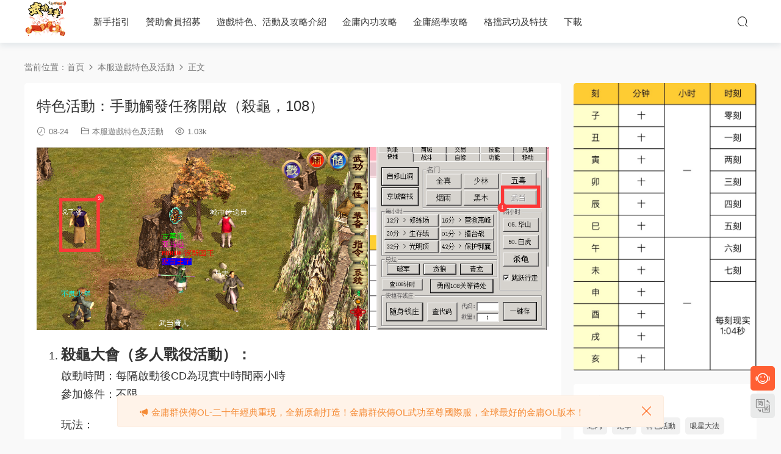

--- FILE ---
content_type: text/html; charset=UTF-8
request_url: https://jyolsf.com/index.php/2022/08/24/sg/
body_size: 11540
content:
<!DOCTYPE HTML>
<html>
<head>
  <meta charset="UTF-8">
  <meta http-equiv="X-UA-Compatible" content="IE=edge,chrome=1">
  <meta name="viewport" content="width=device-width,minimum-scale=1.0,maximum-scale=1.0,user-scalable=no"/>
  <meta name="apple-mobile-web-app-title" content="JY武功至尊服">
  <meta http-equiv="Cache-Control" content="no-siteapp">
  <title>特色活動：手動觸發任務開啟（殺龜，108） 金庸私服 - JY武功至尊服</title>
  <meta name="keywords" content="金庸群侠传OL,金庸群侠传,金庸群侠传公益服,金庸群侠传下载,金庸私服">
<meta name="description" content="金庸群侠传OL亚洲国际服免费对外开放,为全球玩家提供最后的圣地,喜欢这款老游戏的玩家回归初心,回到过去,回忆江湖,金庸群侠传OL国际服欢迎您的到来。">
  <link rel="shortcut icon" href="https://jyolsf.com/wp-content/uploads/2022/10/27102748238.gif">
  <meta name='robots' content='index, follow, max-image-preview:large, max-snippet:-1, max-video-preview:-1' />

	<!-- This site is optimized with the Yoast SEO Premium plugin v19.2 (Yoast SEO v19.6) - https://yoast.com/wordpress/plugins/seo/ -->
	<meta name="description" content="金庸群侠传OL亚洲国际服免费对外开放,为全球玩家提供最后的圣地,喜欢这款老游戏的玩家回归初心,回到过去,回忆江湖,金庸群侠传OL国际服欢迎您的到来。" />
	<link rel="canonical" href="https://jyolsf.com/index.php/2022/08/24/sg/" />
	<meta property="og:locale" content="zh_CN" />
	<meta property="og:type" content="article" />
	<meta property="og:title" content="特色活動：手動觸發任務開啟（殺龜，108）" />
	<meta property="og:description" content="金庸群侠传OL亚洲国际服免费对外开放,为全球玩家提供最后的圣地,喜欢这款老游戏的玩家回归初心,回到过去,回忆江湖,金庸群侠传OL国际服欢迎您的到来。" />
	<meta property="og:url" content="https://jyolsf.com/index.php/2022/08/24/sg/" />
	<meta property="og:site_name" content="JY武功至尊服" />
	<meta property="article:publisher" content="https://www.facebook.com/profile.php?id=100085042576776" />
	<meta property="article:author" content="https://jyolsf.com/" />
	<meta property="article:published_time" content="2022-08-23T20:26:43+00:00" />
	<meta property="article:modified_time" content="2022-10-20T14:50:57+00:00" />
	<meta property="og:image" content="https://jyolsf.com/wp-content/uploads/2022/08/20144734515.png" />
	<meta name="author" content="金庸武功至尊服" />
	<meta name="twitter:card" content="summary_large_image" />
	<meta name="twitter:label1" content="作者" />
	<meta name="twitter:data1" content="金庸武功至尊服" />
	<meta name="twitter:label2" content="预计阅读时间" />
	<meta name="twitter:data2" content="1分" />
	<script type="application/ld+json" class="yoast-schema-graph">{"@context":"https://schema.org","@graph":[{"@type":"Article","@id":"https://jyolsf.com/index.php/2022/08/24/sg/#article","isPartOf":{"@id":"https://jyolsf.com/index.php/2022/08/24/sg/"},"author":{"name":"金庸武功至尊服","@id":"https://jyolsf.com/#/schema/person/63f689c7bf63c064f431399f0abeb3b8"},"headline":"特色活動：手動觸發任務開啟（殺龜，108）","datePublished":"2022-08-23T20:26:43+00:00","dateModified":"2022-10-20T14:50:57+00:00","mainEntityOfPage":{"@id":"https://jyolsf.com/index.php/2022/08/24/sg/"},"wordCount":5,"commentCount":0,"publisher":{"@id":"https://jyolsf.com/#organization"},"image":{"@id":"https://jyolsf.com/index.php/2022/08/24/sg/#primaryimage"},"thumbnailUrl":"https://jyolsf.com/wp-content/uploads/2022/08/20144734515.png","keywords":["108","殺龜"],"articleSection":["本服遊戲特色及活動"],"inLanguage":"zh-CN","potentialAction":[{"@type":"CommentAction","name":"Comment","target":["https://jyolsf.com/index.php/2022/08/24/sg/#respond"]}]},{"@type":"WebPage","@id":"https://jyolsf.com/index.php/2022/08/24/sg/","url":"https://jyolsf.com/index.php/2022/08/24/sg/","name":"特色活動：手動觸發任務開啟（殺龜，108） 金庸私服 - JY武功至尊服","isPartOf":{"@id":"https://jyolsf.com/#website"},"primaryImageOfPage":{"@id":"https://jyolsf.com/index.php/2022/08/24/sg/#primaryimage"},"image":{"@id":"https://jyolsf.com/index.php/2022/08/24/sg/#primaryimage"},"thumbnailUrl":"https://jyolsf.com/wp-content/uploads/2022/08/20144734515.png","datePublished":"2022-08-23T20:26:43+00:00","dateModified":"2022-10-20T14:50:57+00:00","description":"金庸群侠传OL亚洲国际服免费对外开放,为全球玩家提供最后的圣地,喜欢这款老游戏的玩家回归初心,回到过去,回忆江湖,金庸群侠传OL国际服欢迎您的到来。","breadcrumb":{"@id":"https://jyolsf.com/index.php/2022/08/24/sg/#breadcrumb"},"inLanguage":"zh-CN","potentialAction":[{"@type":"ReadAction","target":["https://jyolsf.com/index.php/2022/08/24/sg/"]}]},{"@type":"ImageObject","inLanguage":"zh-CN","@id":"https://jyolsf.com/index.php/2022/08/24/sg/#primaryimage","url":"https://jyolsf.com/wp-content/uploads/2022/08/20144734515.png","contentUrl":"https://jyolsf.com/wp-content/uploads/2022/08/20144734515.png","width":1094,"height":391},{"@type":"BreadcrumbList","@id":"https://jyolsf.com/index.php/2022/08/24/sg/#breadcrumb","itemListElement":[{"@type":"ListItem","position":1,"name":"首页","item":"https://jyolsf.com/"},{"@type":"ListItem","position":2,"name":"特色活動：手動觸發任務開啟（殺龜，108）"}]},{"@type":"WebSite","@id":"https://jyolsf.com/#website","url":"https://jyolsf.com/","name":"JY武功至尊服","description":"最好的金庸群侠传遊戲攻略","publisher":{"@id":"https://jyolsf.com/#organization"},"potentialAction":[{"@type":"SearchAction","target":{"@type":"EntryPoint","urlTemplate":"https://jyolsf.com/?s={search_term_string}"},"query-input":"required name=search_term_string"}],"inLanguage":"zh-CN"},{"@type":"Organization","@id":"https://jyolsf.com/#organization","name":"JY至尊服攻略","url":"https://jyolsf.com/","sameAs":["https://discord.gg/G47DQRqFfk","https://www.youtube.com/channel/UCRzHCfwuddz1kjOmnBv9oyg/featured","https://www.youtube.com/channel/UCRzHCfwuddz1kjOmnBv9oyg","https://www.facebook.com/profile.php?id=100085042576776"],"logo":{"@type":"ImageObject","inLanguage":"zh-CN","@id":"https://jyolsf.com/#/schema/logo/image/","url":"https://jyolsf.com/wp-content/uploads/2022/08/youtubelogo220817.png","contentUrl":"https://jyolsf.com/wp-content/uploads/2022/08/youtubelogo220817.png","width":398,"height":398,"caption":"JY至尊服攻略"},"image":{"@id":"https://jyolsf.com/#/schema/logo/image/"}},{"@type":"Person","@id":"https://jyolsf.com/#/schema/person/63f689c7bf63c064f431399f0abeb3b8","name":"金庸武功至尊服","image":{"@type":"ImageObject","inLanguage":"zh-CN","@id":"https://jyolsf.com/#/schema/person/image/","url":"https://secure.gravatar.com/avatar/a8b36e5f57ba1d8959fb89b79a28d001?s=96&d=mm&r=g","contentUrl":"https://secure.gravatar.com/avatar/a8b36e5f57ba1d8959fb89b79a28d001?s=96&d=mm&r=g","caption":"金庸武功至尊服"},"sameAs":["https://jyolsf.com/"],"url":"https://jyolsf.com/index.php/author/zzadmin/"}]}</script>
	<!-- / Yoast SEO Premium plugin. -->


<link rel='dns-prefetch' href='//jyolsf.com' />
<link rel='dns-prefetch' href='//s.w.org' />
<style id='global-styles-inline-css' type='text/css'>
body{--wp--preset--color--black: #000000;--wp--preset--color--cyan-bluish-gray: #abb8c3;--wp--preset--color--white: #ffffff;--wp--preset--color--pale-pink: #f78da7;--wp--preset--color--vivid-red: #cf2e2e;--wp--preset--color--luminous-vivid-orange: #ff6900;--wp--preset--color--luminous-vivid-amber: #fcb900;--wp--preset--color--light-green-cyan: #7bdcb5;--wp--preset--color--vivid-green-cyan: #00d084;--wp--preset--color--pale-cyan-blue: #8ed1fc;--wp--preset--color--vivid-cyan-blue: #0693e3;--wp--preset--color--vivid-purple: #9b51e0;--wp--preset--gradient--vivid-cyan-blue-to-vivid-purple: linear-gradient(135deg,rgba(6,147,227,1) 0%,rgb(155,81,224) 100%);--wp--preset--gradient--light-green-cyan-to-vivid-green-cyan: linear-gradient(135deg,rgb(122,220,180) 0%,rgb(0,208,130) 100%);--wp--preset--gradient--luminous-vivid-amber-to-luminous-vivid-orange: linear-gradient(135deg,rgba(252,185,0,1) 0%,rgba(255,105,0,1) 100%);--wp--preset--gradient--luminous-vivid-orange-to-vivid-red: linear-gradient(135deg,rgba(255,105,0,1) 0%,rgb(207,46,46) 100%);--wp--preset--gradient--very-light-gray-to-cyan-bluish-gray: linear-gradient(135deg,rgb(238,238,238) 0%,rgb(169,184,195) 100%);--wp--preset--gradient--cool-to-warm-spectrum: linear-gradient(135deg,rgb(74,234,220) 0%,rgb(151,120,209) 20%,rgb(207,42,186) 40%,rgb(238,44,130) 60%,rgb(251,105,98) 80%,rgb(254,248,76) 100%);--wp--preset--gradient--blush-light-purple: linear-gradient(135deg,rgb(255,206,236) 0%,rgb(152,150,240) 100%);--wp--preset--gradient--blush-bordeaux: linear-gradient(135deg,rgb(254,205,165) 0%,rgb(254,45,45) 50%,rgb(107,0,62) 100%);--wp--preset--gradient--luminous-dusk: linear-gradient(135deg,rgb(255,203,112) 0%,rgb(199,81,192) 50%,rgb(65,88,208) 100%);--wp--preset--gradient--pale-ocean: linear-gradient(135deg,rgb(255,245,203) 0%,rgb(182,227,212) 50%,rgb(51,167,181) 100%);--wp--preset--gradient--electric-grass: linear-gradient(135deg,rgb(202,248,128) 0%,rgb(113,206,126) 100%);--wp--preset--gradient--midnight: linear-gradient(135deg,rgb(2,3,129) 0%,rgb(40,116,252) 100%);--wp--preset--duotone--dark-grayscale: url('#wp-duotone-dark-grayscale');--wp--preset--duotone--grayscale: url('#wp-duotone-grayscale');--wp--preset--duotone--purple-yellow: url('#wp-duotone-purple-yellow');--wp--preset--duotone--blue-red: url('#wp-duotone-blue-red');--wp--preset--duotone--midnight: url('#wp-duotone-midnight');--wp--preset--duotone--magenta-yellow: url('#wp-duotone-magenta-yellow');--wp--preset--duotone--purple-green: url('#wp-duotone-purple-green');--wp--preset--duotone--blue-orange: url('#wp-duotone-blue-orange');--wp--preset--font-size--small: 13px;--wp--preset--font-size--medium: 20px;--wp--preset--font-size--large: 36px;--wp--preset--font-size--x-large: 42px;}.has-black-color{color: var(--wp--preset--color--black) !important;}.has-cyan-bluish-gray-color{color: var(--wp--preset--color--cyan-bluish-gray) !important;}.has-white-color{color: var(--wp--preset--color--white) !important;}.has-pale-pink-color{color: var(--wp--preset--color--pale-pink) !important;}.has-vivid-red-color{color: var(--wp--preset--color--vivid-red) !important;}.has-luminous-vivid-orange-color{color: var(--wp--preset--color--luminous-vivid-orange) !important;}.has-luminous-vivid-amber-color{color: var(--wp--preset--color--luminous-vivid-amber) !important;}.has-light-green-cyan-color{color: var(--wp--preset--color--light-green-cyan) !important;}.has-vivid-green-cyan-color{color: var(--wp--preset--color--vivid-green-cyan) !important;}.has-pale-cyan-blue-color{color: var(--wp--preset--color--pale-cyan-blue) !important;}.has-vivid-cyan-blue-color{color: var(--wp--preset--color--vivid-cyan-blue) !important;}.has-vivid-purple-color{color: var(--wp--preset--color--vivid-purple) !important;}.has-black-background-color{background-color: var(--wp--preset--color--black) !important;}.has-cyan-bluish-gray-background-color{background-color: var(--wp--preset--color--cyan-bluish-gray) !important;}.has-white-background-color{background-color: var(--wp--preset--color--white) !important;}.has-pale-pink-background-color{background-color: var(--wp--preset--color--pale-pink) !important;}.has-vivid-red-background-color{background-color: var(--wp--preset--color--vivid-red) !important;}.has-luminous-vivid-orange-background-color{background-color: var(--wp--preset--color--luminous-vivid-orange) !important;}.has-luminous-vivid-amber-background-color{background-color: var(--wp--preset--color--luminous-vivid-amber) !important;}.has-light-green-cyan-background-color{background-color: var(--wp--preset--color--light-green-cyan) !important;}.has-vivid-green-cyan-background-color{background-color: var(--wp--preset--color--vivid-green-cyan) !important;}.has-pale-cyan-blue-background-color{background-color: var(--wp--preset--color--pale-cyan-blue) !important;}.has-vivid-cyan-blue-background-color{background-color: var(--wp--preset--color--vivid-cyan-blue) !important;}.has-vivid-purple-background-color{background-color: var(--wp--preset--color--vivid-purple) !important;}.has-black-border-color{border-color: var(--wp--preset--color--black) !important;}.has-cyan-bluish-gray-border-color{border-color: var(--wp--preset--color--cyan-bluish-gray) !important;}.has-white-border-color{border-color: var(--wp--preset--color--white) !important;}.has-pale-pink-border-color{border-color: var(--wp--preset--color--pale-pink) !important;}.has-vivid-red-border-color{border-color: var(--wp--preset--color--vivid-red) !important;}.has-luminous-vivid-orange-border-color{border-color: var(--wp--preset--color--luminous-vivid-orange) !important;}.has-luminous-vivid-amber-border-color{border-color: var(--wp--preset--color--luminous-vivid-amber) !important;}.has-light-green-cyan-border-color{border-color: var(--wp--preset--color--light-green-cyan) !important;}.has-vivid-green-cyan-border-color{border-color: var(--wp--preset--color--vivid-green-cyan) !important;}.has-pale-cyan-blue-border-color{border-color: var(--wp--preset--color--pale-cyan-blue) !important;}.has-vivid-cyan-blue-border-color{border-color: var(--wp--preset--color--vivid-cyan-blue) !important;}.has-vivid-purple-border-color{border-color: var(--wp--preset--color--vivid-purple) !important;}.has-vivid-cyan-blue-to-vivid-purple-gradient-background{background: var(--wp--preset--gradient--vivid-cyan-blue-to-vivid-purple) !important;}.has-light-green-cyan-to-vivid-green-cyan-gradient-background{background: var(--wp--preset--gradient--light-green-cyan-to-vivid-green-cyan) !important;}.has-luminous-vivid-amber-to-luminous-vivid-orange-gradient-background{background: var(--wp--preset--gradient--luminous-vivid-amber-to-luminous-vivid-orange) !important;}.has-luminous-vivid-orange-to-vivid-red-gradient-background{background: var(--wp--preset--gradient--luminous-vivid-orange-to-vivid-red) !important;}.has-very-light-gray-to-cyan-bluish-gray-gradient-background{background: var(--wp--preset--gradient--very-light-gray-to-cyan-bluish-gray) !important;}.has-cool-to-warm-spectrum-gradient-background{background: var(--wp--preset--gradient--cool-to-warm-spectrum) !important;}.has-blush-light-purple-gradient-background{background: var(--wp--preset--gradient--blush-light-purple) !important;}.has-blush-bordeaux-gradient-background{background: var(--wp--preset--gradient--blush-bordeaux) !important;}.has-luminous-dusk-gradient-background{background: var(--wp--preset--gradient--luminous-dusk) !important;}.has-pale-ocean-gradient-background{background: var(--wp--preset--gradient--pale-ocean) !important;}.has-electric-grass-gradient-background{background: var(--wp--preset--gradient--electric-grass) !important;}.has-midnight-gradient-background{background: var(--wp--preset--gradient--midnight) !important;}.has-small-font-size{font-size: var(--wp--preset--font-size--small) !important;}.has-medium-font-size{font-size: var(--wp--preset--font-size--medium) !important;}.has-large-font-size{font-size: var(--wp--preset--font-size--large) !important;}.has-x-large-font-size{font-size: var(--wp--preset--font-size--x-large) !important;}
</style>
<link rel='stylesheet' id='modown-libs-css'  href='https://jyolsf.com/wp-content/themes/modown/static/css/libs.css?ver=8.12' type='text/css' media='screen' />
<link rel='stylesheet' id='modown-font-css'  href='https://jyolsf.com/wp-content/themes/modown/static/css/fonts.css?ver=8.12' type='text/css' media='screen' />
<link rel='stylesheet' id='modown-base-css'  href='https://jyolsf.com/wp-content/themes/modown/static/css/base.css?ver=8.12' type='text/css' media='screen' />
<link rel='stylesheet' id='modown-style-css'  href='https://jyolsf.com/wp-content/themes/modown/style.css?ver=8.12' type='text/css' media='screen' />
<script type="1bc2b6e5416264506d25a7bb-text/javascript" src='https://jyolsf.com/wp-includes/js/jquery/jquery.min.js?ver=3.6.0' id='jquery-core-js'></script>
<script type="1bc2b6e5416264506d25a7bb-text/javascript" src='https://jyolsf.com/wp-includes/js/jquery/jquery-migrate.min.js?ver=3.3.2' id='jquery-migrate-js'></script>
<link rel="https://api.w.org/" href="https://jyolsf.com/index.php/wp-json/" /><link rel="alternate" type="application/json" href="https://jyolsf.com/index.php/wp-json/wp/v2/posts/206" /><link rel='shortlink' href='https://jyolsf.com/?p=206' />
<link rel="icon" href="https://jyolsf.com/wp-content/uploads/2022/09/youtubelogo-150x150.png" sizes="32x32" />
<link rel="icon" href="https://jyolsf.com/wp-content/uploads/2022/09/youtubelogo-300x300.png" sizes="192x192" />
<link rel="apple-touch-icon" href="https://jyolsf.com/wp-content/uploads/2022/09/youtubelogo-300x300.png" />
<meta name="msapplication-TileImage" content="https://jyolsf.com/wp-content/uploads/2022/09/youtubelogo-300x300.png" />
    <script type="1bc2b6e5416264506d25a7bb-text/javascript">window._MBT = {uri: 'https://jyolsf.com/wp-content/themes/modown', child: 'https://jyolsf.com/wp-content/themes/modown', urc: 'https://jyolsf.com/wp-content/themes/modown', uru: 'https://jyolsf.com/wp-content/themes/modown', url:'https://jyolsf.com', urg: 'https://jyolsf.com/wp-content/themes/modown', url:'https://jyolsf.com',usr: 'https://jyolsf.com/index.php/user/', roll: [], admin_ajax: 'https://jyolsf.com/wp-admin/admin-ajax.php', erphpdown: '', image: '0.6316', hanimated: '0', fancybox: '1', anchor: '0'}</script>
  <style>
      .article-content{font-size: 18px;}
    @media(max-width: 768px){
      .article-content{font-size: 15px;}
    }
      .article-content .gallery-item > a, .article-content .gallery-item .img{width:100%;height:0;position: relative;padding-bottom: 100%;display: block;}
    .article-content .gallery-item img{width:100%;height:100%;position: absolute;}
    .article-content .blocks-gallery-grid .blocks-gallery-item figure{width:100%;height:0;position: relative;padding-bottom: 100%;display: block;}
    .article-content .blocks-gallery-grid .blocks-gallery-item img{width:100%;height:100%;position: absolute;}
      .erphpdown-box, .erphpdown, .article-content .erphpdown-content-vip{background: transparent !important;border: 2px dashed #ff5f33}
    .erphpdown-box .erphpdown-title{display: inline-block;}
  @media (max-width: 768px){.nav-right .nav-vip{display: none;}}.footer-widget{width:calc(25% - 20px);}@media (max-width: 768px){.footer-widget{width:calc(50% - 20px);}}@media (max-width: 768px){
      .sitetips-default{bottom:100px;}
      .rollbar{display: none;}
    }.free-tag, .vip-tag, .grid-meta .price, .list-meta .price, .widget .price, .erphpdown{display: none !important}</style></head>
<body class="post-template-default single single-post postid-206 single-format-standard">
<header class="header">
  <div class="container clearfix">
        <div class="logo">      <a style="background-image:url(https://jyolsf.com/wp-content/uploads/2022/12/27120426221.gif)" href="https://jyolsf.com" title="JY武功至尊服">JY武功至尊服</a>
      </a></div>
    <ul class="nav-main">
      <li id="menu-item-712" class="menu-item menu-item-type-post_type menu-item-object-page menu-item-712"><a href="https://jyolsf.com/index.php/xszy/">新手指引</a></li>
<li id="menu-item-637" class="menu-item menu-item-type-taxonomy menu-item-object-category menu-item-637"><a href="https://jyolsf.com/index.php/category/zz/">贊助會員招募</a></li>
<li id="menu-item-866" class="menu-item menu-item-type-post_type menu-item-object-page menu-item-866"><a href="https://jyolsf.com/index.php/yxsd/">遊戲特色、活動及攻略介紹</a></li>
<li id="menu-item-633" class="menu-item menu-item-type-post_type menu-item-object-page menu-item-633"><a href="https://jyolsf.com/index.php/ng/">金庸內功攻略</a></li>
<li id="menu-item-634" class="menu-item menu-item-type-post_type menu-item-object-page menu-item-634"><a href="https://jyolsf.com/index.php/jx/">金庸絕學攻略</a></li>
<li id="menu-item-654" class="menu-item menu-item-type-post_type menu-item-object-page menu-item-654"><a href="https://jyolsf.com/index.php/gdtj/">格擋武功及特技</a></li>
<li id="menu-item-636" class="menu-item menu-item-type-taxonomy menu-item-object-category menu-item-636"><a href="https://jyolsf.com/index.php/category/xz/">下載</a></li>
    </ul>
        <ul class="nav-right">
                              <li class="nav-search">
        <a href="javascript:;" class="search-loader" title="搜索"><i class="icon icon-search"></i></a>
      </li>
                  <li class="nav-button"><a href="javascript:;" class="nav-loader"><i class="icon icon-menu"></i></a></li>
          </ul>
  </div>
</header>
<div class="search-wrap">
  <div class="container">
    <form action="https://jyolsf.com/" class="search-form" method="get">
      <div class="search-cat">所有分类</div>      <input autocomplete="off" class="search-input" name="s" placeholder="输入关键字回车" type="text">
      <i class="icon icon-close"></i>
      <input type="hidden" name="cat" class="search-cat-val">
      <div class="search-cats"><ul><li data-id="">所有分类</li><li data-id="1">絕學篇</li></ul></div>    </form>
  </div>
</div><div class="main">
		<div class="container clearfix">
				<div class="breadcrumbs">当前位置：<span><a href="https://jyolsf.com/" itemprop="url"><span itemprop="title">首页</span></a></span> <span class="sep"><i class="dripicons dripicons-chevron-right"></i></span> <span><a href="https://jyolsf.com/index.php/category/hd/" itemprop="url"><span itemprop="title">本服遊戲特色及活動</span></a></span> <span class="sep"><i class="dripicons dripicons-chevron-right"></i></span> <span class="current">正文</span></div>						<div class="content-wrap">
	    	<div class="content">
	    			    			    			    			    		<article class="single-content">
		    		<div class="article-header">	<h1 class="article-title">特色活動：手動觸發任務開啟（殺龜，108）</h1>
	<div class="article-meta">
				<span class="item"><i class="icon icon-time"></i> 08-24</span>		<span class="item item-cats"><i class="icon icon-cat"></i> <a href="https://jyolsf.com/index.php/category/hd/">本服遊戲特色及活動</a></span>		<span class="item"><i class="icon icon-eye"></i> 1.03k</span>							</div>
</div>		    		<div class="article-content clearfix">
		    					    					    					    					    			<p><img class="alignnone size-full wp-image-1128" src="https://jyolsf.com/wp-content/uploads/2022/08/20144734515.png" alt="" width="1094" height="391" /></p>
<ol class="scrollerInner-2PPAp2" tabindex="0" role="list" aria-label="✪手動開啟✪ 中的訊息" data-list-id="chat-messages">
<li id="chat-messages-1011660324702801980" class="messageListItem-ZZ7v6g" aria-setsize="-1">
<div class="message-2CShn3 cozyMessage-1DWF9U wrapper-30-Nkg cozy-VmLDNB zalgo-26OfGz" tabindex="-1" role="article" data-list-item-id="chat-messages___chat-messages-1011660324702801980" aria-setsize="-1" aria-roledescription="傳送訊息" aria-labelledby="message-username-1011660102014607510 uid_1 message-content-1011660324702801980 uid_2 message-timestamp-1011660324702801980">
<div class="contents-2MsGLg">
<div id="message-content-1011660324702801980" class="markup-eYLPri messageContent-2t3eCI"><strong><span style="font-size: 18pt;">殺龜大會（多人戰役活動）：</span></strong></div>
<div><span style="color: var(--main-color);">啟動時間：每隔啟動後CD為現實中時間兩小時</span></div>
</div>
<div class="buttonContainer-1502pf">
<div class="buttons-3dF5Kd container-2gUZhU" role="group" aria-label="訊息操作">
<div class="wrapper-2vIMkT">
<div class="button-3bklZh" tabindex="0" role="button" aria-label="加入反應" aria-expanded="false">
<p>參加條件：不限</p>
<p>玩法：</p>
<p>武當派左上方找說書客手動開啟，系統公告後一分鐘內到京城客棧二樓等待自動進入戰役。</p>
<p>陣營分配：玩家合作</p>
<p>如何獲得獎勵：</p>
<p>玩家合作<span style="color: #ff0000;"><strong><span style="font-size: 18pt;">保護</span></strong></span>韋小寶，戰役內會出現蠻族兵，在限時十五分鐘內<strong><span style="color: #ff0000; font-size: 18pt;">擊殺</span></strong>吳三桂順利通過副本。小寶<span style="font-size: 18pt; color: #ff0000;"><strong>不能死！</strong></span></p>
<p>獎勵內容：</p>
</div>
<div class="button-3bklZh" tabindex="0" role="button" aria-label="編輯">天龍氣血天丹福袋 、究極外功丹、學識散、周天丹</div>
<div class="button-3bklZh" tabindex="0" role="button" aria-label="建立討論串"></div>
<div class="button-3bklZh" tabindex="0" role="button" aria-label="更多" aria-expanded="false"></div>
</div>
</div>
</div>
</div>
</li>
<li id="chat-messages-1011660333955428433" class="messageListItem-ZZ7v6g" aria-setsize="-1">
<div class="message-2CShn3 cozyMessage-1DWF9U wrapper-30-Nkg cozy-VmLDNB zalgo-26OfGz" tabindex="-1" role="article" data-list-item-id="chat-messages___chat-messages-1011660333955428433" aria-setsize="-1" aria-roledescription="傳送訊息" aria-labelledby="message-username-1011660102014607510 uid_1 message-content-1011660333955428433 uid_2 message-timestamp-1011660333955428433">
<div class="contents-2MsGLg">
<p><span style="font-size: 18pt;"><strong>《勇闖108關》（多人戰役活動）：</strong></span></p>
<p><img loading="lazy" class="alignnone size-full wp-image-1129" src="https://jyolsf.com/wp-content/uploads/2022/08/20144946108.png" alt="" width="987" height="399" /></p>
<p><img loading="lazy" class="alignnone size-full wp-image-1130" src="https://jyolsf.com/wp-content/uploads/2022/08/20145032957.png" alt="" width="1051" height="340" /></p>
<p>啟動時間：每隔 CD 五分鐘／啟動後主動退出 CD 十五分鐘</p>
<p>參加條件：身上有「赤焰令」，需要扣除。</p>
<p>玩法：</p>
<p>先找風萬裡取得《108起始標記》，然後用內掛傳送到108關等待處，向外面走可以看到金毛獅王。</p>
<p>注意事項：</p>
<p>一）點擊金毛獅王選擇確定挑戰，系統自動清理在等待處的所有玩家，系統公告後五秒內便會自動啟動戰役。</p>
<p>二）身上必須有《赤焰令》</p>
<p>《赤焰令》只能在『青龍攻防戰』和『官職獎勵』獲得。</p>
<p>副本難度是整個遊戲合作副本中最高的，越後面的王傷害越高。</p>
<p>建議合理分配以下人員：</p>
<p>一）絕內特效有真實傷害作為主力輸出</p>
<p>二）絕內特效有閃避特效的作為坦克頂怪</p>
<p>三）恒山派的負責解除隊友狀態</p>
<p>四）星宿派的門毒對王的傷害非常高，基本上50萬血的玩家可以對王毒出幾十萬的真實傷害。</p>
<p>陣營分配：玩家合作</p>
<p>如何獲得獎勵：</p>
<p>玩家合作保護小蝦米，戰役內會出現各種小兵和BOSS，在限時十五分鐘內擊殺《外星戰神》順利通過副本。</p>
<p>獎勵內容：</p>
<p>擊殺隱藏BOSS 擊殺者100%獲得武甲金玉（功防+250，使用上限：3顆）</p>
<p>隨機掉落：108關紅色/橘色/藍色武林帖福袋、精十武器、武曲周天丹、天王保命丹組合等等</p>
</div>
</div>
</li>
</ol>
		    					    					    					    			<p class="article-copyright"><i class="icon icon-warning1"></i> 原文链接：<a href="https://jyolsf.com/index.php/2022/08/24/sg/">https://jyolsf.com/index.php/2022/08/24/sg/</a>，转载请注明出处~~~		    			</p>		            </div>
		    			<div class="article-act">
						<a href="javascript:;" class="article-collect signin-loader" title="收藏"><i class="icon icon-star"></i> <span>0</span></a>
							<a href="javascript:;" class="article-zan" data-id="206" title="赞"><i class="icon icon-zan"></i> <span>0</span></a>
		</div>
		            <div class="article-tags"><a href="https://jyolsf.com/index.php/tag/108/" rel="tag">108</a><a href="https://jyolsf.com/index.php/tag/%e6%ae%ba%e9%be%9c/" rel="tag">殺龜</a></div>					<div class="article-shares"><a href="javascript:;" data-url="https://jyolsf.com/index.php/2022/08/24/sg/" class="share-weixin" title="分享到微信"><i class="icon icon-weixin"></i></a><a data-share="qzone" class="share-qzone" data-url="https://jyolsf.com/index.php/2022/08/24/sg/" title="分享到QQ空间"><i class="icon icon-qzone"></i></a><a data-share="weibo" class="share-tsina" data-url="https://jyolsf.com/index.php/2022/08/24/sg/" title="分享到新浪微博"><i class="icon icon-weibo"></i></a><a data-share="qq" class="share-sqq" data-url="https://jyolsf.com/index.php/2022/08/24/sg/" title="分享到QQ好友"><i class="icon icon-qq"></i></a><a data-share="douban" class="share-douban" data-url="https://jyolsf.com/index.php/2022/08/24/sg/" title="分享到豆瓣网"><i class="icon icon-douban"></i></a></div>	            </article>
	            	            	            <nav class="article-nav">
	                <span class="article-nav-prev">上一篇<br><a href="https://jyolsf.com/index.php/2022/08/24/kj/" rel="prev">特色活動：每天固定時間開啟活動。(科舉，青龍)</a></span>
	                <span class="article-nav-next">下一篇<br><a href="https://jyolsf.com/index.php/2022/08/24/sx/" rel="next">參與遊戲注意事項</a></span>
	            </nav>
	            	            <div class="modown-ad" ><div style="border:2px dashed #2d3757;text-align:center;font-size:18px;height:80px;line-height:80px;width:100%;">广告位招租</div></div>	            <div class="single-related"><h3 class="related-title"><i class="icon icon-related"></i> 猜你喜欢</h3><div class="lists cols-three relateds clearfix"><div class="post grid"  data-id="1541">
    <div class="img">
        <a href="https://jyolsf.com/index.php/2023/01/21/newy121/" title="春節活動" target="" rel="bookmark">
        <img src="https://jyolsf.com/wp-content/themes/modown/static/img/thumbnail.png" data-src="https://jyolsf.com/wp-content/themes/modown/timthumb.php?src=https://jyolsf.com/wp-content/uploads/2023/01/21094412421.png&w=285&h=180&zc=1&q=100" class="thumb" alt="春節活動">
                </a>
    </div>
    <div class="cat"><a href="https://jyolsf.com/index.php/category/hd/">本服遊戲特色及活動</a></div>    <h3 itemprop="name headline"><a itemprop="url" rel="bookmark" href="https://jyolsf.com/index.php/2023/01/21/newy121/" title="春節活動" target="">春節活動</a></h3>

    
        <div class="grid-meta">
                <span class="time"><i class="icon icon-time"></i> 01-21</span><span class="views"><i class="icon icon-eye"></i> 1.02k</span>                    </div>
    
    
    </div><div class="post grid"  data-id="1382">
    <div class="img">
        <a href="https://jyolsf.com/index.php/2022/12/05/newtower/" title="全新單人副本通天凌霄塔正式上線！" target="" rel="bookmark">
        <img src="https://jyolsf.com/wp-content/themes/modown/static/img/thumbnail.png" data-src="https://jyolsf.com/wp-content/uploads/2022/12/08123140955.gif" class="thumb" alt="全新單人副本通天凌霄塔正式上線！">
                </a>
    </div>
    <div class="cat"><a href="https://jyolsf.com/index.php/category/hd/">本服遊戲特色及活動</a></div>    <h3 itemprop="name headline"><a itemprop="url" rel="bookmark" href="https://jyolsf.com/index.php/2022/12/05/newtower/" title="全新單人副本通天凌霄塔正式上線！" target="">全新單人副本通天凌霄塔正式上線！</a></h3>

    
        <div class="grid-meta">
                <span class="time"><i class="icon icon-time"></i> 12-05</span><span class="views"><i class="icon icon-eye"></i> 968</span>                    </div>
    
    
    </div><div class="post grid"  data-id="1266">
    <div class="img">
        <a href="https://jyolsf.com/index.php/2022/11/22/01/" title="全新特色戰場玩法-內外功搭配組合！" target="" rel="bookmark">
        <img src="https://jyolsf.com/wp-content/themes/modown/static/img/thumbnail.png" data-src="https://jyolsf.com/wp-content/themes/modown/timthumb.php?src=https://jyolsf.com/wp-content/uploads/2022/10/24145833271-1024x351.png&w=285&h=180&zc=1&q=100" class="thumb" alt="全新特色戰場玩法-內外功搭配組合！">
                </a>
    </div>
    <div class="cat"><a href="https://jyolsf.com/index.php/category/hd/">本服遊戲特色及活動</a></div>    <h3 itemprop="name headline"><a itemprop="url" rel="bookmark" href="https://jyolsf.com/index.php/2022/11/22/01/" title="全新特色戰場玩法-內外功搭配組合！" target="">全新特色戰場玩法-內外功搭配組合！</a></h3>

    
        <div class="grid-meta">
                <span class="time"><i class="icon icon-time"></i> 11-22</span><span class="views"><i class="icon icon-eye"></i> 820</span>                    </div>
    
    
    </div><div class="post grid"  data-id="1243">
    <div class="img">
        <a href="https://jyolsf.com/index.php/2022/11/19/2022111802/" title="全新原創新副本：決戰獨孤劍塚" target="" rel="bookmark">
        <img src="https://jyolsf.com/wp-content/themes/modown/static/img/thumbnail.png" data-src="https://jyolsf.com/wp-content/uploads/2022/12/08182438460.gif" class="thumb" alt="全新原創新副本：決戰獨孤劍塚">
                </a>
    </div>
    <div class="cat"><a href="https://jyolsf.com/index.php/category/hd/">本服遊戲特色及活動</a></div>    <h3 itemprop="name headline"><a itemprop="url" rel="bookmark" href="https://jyolsf.com/index.php/2022/11/19/2022111802/" title="全新原創新副本：決戰獨孤劍塚" target="">全新原創新副本：決戰獨孤劍塚</a></h3>

    
        <div class="grid-meta">
                <span class="time"><i class="icon icon-time"></i> 11-19</span><span class="views"><i class="icon icon-eye"></i> 686</span>                    </div>
    
    
    </div><div class="post grid"  data-id="1240">
    <div class="img">
        <a href="https://jyolsf.com/index.php/2022/11/18/202211801/" title="神功突破唯我獨尊！" target="" rel="bookmark">
        <img src="https://jyolsf.com/wp-content/themes/modown/static/img/thumbnail.png" data-src="https://jyolsf.com/wp-content/themes/modown/timthumb.php?src=https://jyolsf.com/wp-content/uploads/2022/11/18090430906.png&w=285&h=180&zc=1&q=100" class="thumb" alt="神功突破唯我獨尊！">
                </a>
    </div>
    <div class="cat"><a href="https://jyolsf.com/index.php/category/hd/">本服遊戲特色及活動</a></div>    <h3 itemprop="name headline"><a itemprop="url" rel="bookmark" href="https://jyolsf.com/index.php/2022/11/18/202211801/" title="神功突破唯我獨尊！" target="">神功突破唯我獨尊！</a></h3>

    
        <div class="grid-meta">
                <span class="time"><i class="icon icon-time"></i> 11-18</span><span class="views"><i class="icon icon-eye"></i> 642</span>                    </div>
    
    
    </div><div class="post grid"  data-id="864">
    <div class="img">
        <a href="https://jyolsf.com/index.php/2022/09/25/wp0001/" title="特色物品解讀" target="" rel="bookmark">
        <img src="https://jyolsf.com/wp-content/themes/modown/static/img/thumbnail.png" data-src="https://jyolsf.com/wp-content/themes/modown/timthumb.php?src=https://jyolsf.com/wp-content/uploads/2022/09/25111013636.png&w=285&h=180&zc=1&q=100" class="thumb" alt="特色物品解讀">
                </a>
    </div>
    <div class="cat"><a href="https://jyolsf.com/index.php/category/hd/">本服遊戲特色及活動</a></div>    <h3 itemprop="name headline"><a itemprop="url" rel="bookmark" href="https://jyolsf.com/index.php/2022/09/25/wp0001/" title="特色物品解讀" target="">特色物品解讀</a></h3>

    
        <div class="grid-meta">
                <span class="time"><i class="icon icon-time"></i> 09-25</span><span class="views"><i class="icon icon-eye"></i> 743</span>                    </div>
    
    
    </div></div></div>	            	            	    	</div>
	    </div>
		<aside class="sidebar">
	<div class="theiaStickySidebar">
	
	<div class="widget widget-text nopadding"><img src="https://jyolsf.com/wp-content/uploads/2022/09/16202549806.png";text-align:center;font-size:24px;height:600px;line-height:600px;width:100%;"></div><div class="widget widget-tags"><h3><i class="icon icon-tag"></i> 热门标签</h3><div class="items"><a href="https://jyolsf.com/index.php/tag/%e7%b5%95%e5%85%a7/">絕內</a><a href="https://jyolsf.com/index.php/tag/%e7%b5%95%e5%ad%b8/">絕學</a><a href="https://jyolsf.com/index.php/tag/%e7%89%b9%e8%89%b2%e6%b4%bb%e5%8b%95/">特色活動</a><a href="https://jyolsf.com/index.php/tag/%e5%90%b8%e6%98%9f%e5%a4%a7%e6%b3%95/">吸星大法</a><a href="https://jyolsf.com/index.php/tag/%e8%87%aa%e5%89%b5/">自創</a><a href="https://jyolsf.com/index.php/tag/%e5%9f%ba%e6%9c%ac/">基本</a><a href="https://jyolsf.com/index.php/tag/%e7%9c%9f%e6%ad%a6/">真武</a><a href="https://jyolsf.com/index.php/tag/%e8%a3%9d%e5%82%99/">裝備</a><a href="https://jyolsf.com/index.php/tag/%e6%ad%a6%e5%99%a8/">武器</a><a href="https://jyolsf.com/index.php/tag/%e7%89%b9%e6%8a%80/">特技</a><a href="https://jyolsf.com/index.php/tag/%e6%a0%bc%e6%93%8b/">格擋</a><a href="https://jyolsf.com/index.php/tag/%e7%94%a2%e5%87%ba/">產出</a><a href="https://jyolsf.com/index.php/tag/%e8%a2%8b%e5%ad%90/">袋子</a><a href="https://jyolsf.com/index.php/tag/%e6%96%b0%e4%ba%ba/">新人</a><a href="https://jyolsf.com/index.php/tag/%e8%a7%a3%e5%a3%93/">解壓</a><a href="https://jyolsf.com/index.php/tag/%e5%ae%89%e8%a3%9d/">安裝</a><a href="https://jyolsf.com/index.php/tag/%e6%94%bb%e7%95%a5/">攻略</a><a href="https://jyolsf.com/index.php/tag/%e8%a7%a3%e8%ae%80/">解讀</a><a href="https://jyolsf.com/index.php/tag/%e5%85%a7%e6%8e%9b/">內掛</a><a href="https://jyolsf.com/index.php/tag/%e6%96%b0%e6%89%8b%e3%80%82%e6%96%b0%e7%8e%a9%e5%ae%b6/">新手。新玩家</a><a href="https://jyolsf.com/index.php/tag/%e8%a3%9d%e5%82%99%e6%ad%a6%e5%99%a8/">裝備武器</a><a href="https://jyolsf.com/index.php/tag/%e5%bf%ab%e5%88%80/">快刀</a><a href="https://jyolsf.com/index.php/tag/%e5%9b%9b%e9%96%80%e5%88%80%e6%b3%95/">四門刀法</a><a href="https://jyolsf.com/index.php/tag/%e9%81%8a%e6%88%b2%e7%ab%af%e3%80%82%e5%ae%a2%e6%88%b6%e7%ab%af%e3%80%82/">遊戲端。客戶端。</a><a href="https://jyolsf.com/index.php/tag/%e4%b8%8b%e8%bc%89/">下載</a><a href="https://jyolsf.com/index.php/tag/%e6%b3%a8%e6%84%8f%e4%ba%8b%e9%a0%85/">注意事項</a><a href="https://jyolsf.com/index.php/tag/%e6%96%b0%e6%89%8b/">新手</a><a href="https://jyolsf.com/index.php/tag/%e5%9b%ba%e5%ae%9a/">固定</a><a href="https://jyolsf.com/index.php/tag/%e6%96%b0%e6%89%8b%e6%8c%87%e5%bc%95/">新手指引</a><a href="https://jyolsf.com/index.php/tag/%e6%b4%bb%e5%8b%95%e6%99%82%e5%88%bb%e4%b8%80%e8%a6%bd%e8%a1%a8/">活動時刻一覽表</a></div></div><div class="widget widget-postlist"><h3><i class="icon icon-posts"></i> 最新文章</h3><ul class="clearfix hasimg">        <li>
                    <a href="https://jyolsf.com/index.php/2023/01/21/newy121/" title="春節活動" target="" rel="bookmark" class="img">
		    <img src="https://jyolsf.com/wp-content/themes/modown/timthumb.php?src=https://jyolsf.com/wp-content/uploads/2023/01/21094412421.png&w=105&h=66&zc=1&q=100" class="thumb" alt="春節活動">
		  </a>
		  		            <h4><a href="https://jyolsf.com/index.php/2023/01/21/newy121/" target="" title="春節活動">春節活動</a></h4>
          <p class="meta">
          	<span class="time">01-21</span>          	<span class="views"><i class="icon icon-eye"></i> 1.02k</span>          	          </p>
                  </li>
		        <li>
                    <a href="https://jyolsf.com/index.php/2023/01/16/2023good/" title="2023迎春活動" target="" rel="bookmark" class="img">
		    <img src="https://jyolsf.com/wp-content/themes/modown/timthumb.php?src=https://jyolsf.com/wp-content/uploads/2023/01/16141543687.png&w=105&h=66&zc=1&q=100" class="thumb" alt="2023迎春活動">
		  </a>
		  		            <h4><a href="https://jyolsf.com/index.php/2023/01/16/2023good/" target="" title="2023迎春活動">2023迎春活動</a></h4>
          <p class="meta">
          	<span class="time">01-16</span>          	<span class="views"><i class="icon icon-eye"></i> 777</span>          	          </p>
                  </li>
		</ul></div><div class="widget widget-commentlist"><h3><i class="icon icon-comments"></i> 网友评论</h3><div></div></div>	</div>	    
</aside>	</div>
</div>
<footer class="footer">
	<div class="container">
	    		<div class="footer-widgets">
	    	<div class="footer-widget widget-bottom widget-bottom-logo"><a href="https://jyolsf.com" class="footer-logo"><img src="https://jyolsf.com/wp-content/uploads/2022/09/27104109763.gif" alt="JY武功至尊服"></a><div class="footer-widget-content">最好的金庸群侠传遊戲攻略</div></div><div class="footer-widget widget-bottom"><h3>加入我們</h3><div class="footer-widget-content"><ul>
	                	<li><a href="https://jq.qq.com/?_wv=1027&k=qHtvFO1X">點擊加入QQ群</a></li>

<ul>
	                	<li><a href="
https://discord.gg/Sm4sxnv6Za
">點擊加入Discord群</a></li>

<ul>
	                	<li><a href="https://www.youtube.com/@JYOLSF">我們的YouTube頻道</a></li>
<ul>
	                	<li><a href="https://space.bilibili.com/2001898286">我們的bilibili頻道</a></li>
<ul>
	                	<li><a href="https://www.facebook.com/jyolsf">我們的Facebook頻道</a></li>



</div></div><div class="footer-widget widget-bottom widget-bottom-search"><h3>搜索</h3><div class="footer-widget-content"><form role="search" method="get" class="searchform clearfix" action="https://jyolsf.com">
				<div>
					<input type="text" value="" name="s" id="s">
					<button type="submit"><i class="icon icon-search"></i></button>
				</div>
			</form>	            	<p>金庸群侠传OL-一款20年传承的游戏,亚洲金庸群侠传OL国际服</p>
					</div></div>	    </div>
	    	    	    <p class="copyright">最好玩的网金游戏</p>
	</div>
</footer>
<div class="rollbar">
	<ul>
		<li class="qq-li"><a href="https://jq.qq.com/?_wv=1027&k=vYSygeKc" target="_blank" rel="nofollow"><i class="icon icon-guru2"></i></a><h6>在线客服<i></i></h6></li>												<li><a href="javascript:zh_tran2();" class="zh_click"><i class="icon icon-fan" style="top:0"></i></a><h6>繁简切换<i></i></h6></li>		<li class="totop-li"><a href="javascript:;" class="totop"><i class="icon icon-arrow-up"></i></a><h6>返回顶部<i></i></h6></li>    
	</ul>
</div>
<div class="footer-fixed-nav clearfix">
			<a href="https://jyolsf.com"><i class="icon icon-home"></i><span>首页</span></a>
		<a href="https://jyolsf.com/index.php/all/"><i class="icon icon-find"></i><span>发现</span></a>
		<a href="https://jyolsf.com/index.php/vip/"><i class="icon icon-crown"></i><span>VIP</span></a>
					<a href="https://jyolsf.com/index.php/login/" class="footer-fixed-nav-user signin-loader"><i class="icon icon-user"></i><span>我的</span></a>
		<div class="footer-nav-trigger"><i class="icon icon-arrow-down"></i></div>
</div>
		<div class="sitetips sitetips-default">
		<i class="icon icon-horn"></i> 金庸群俠傳OL-二十年經典重現，全新原創打造！金庸群俠傳OL武功至尊國際服，全球最好的金庸OL版本！<a href="javascript:;" class="close"><i class="icon icon-close"></i></a>
	</div>
	<div class="sign">			
	<div class="sign-mask"></div>			
	<div class="sign-box">			
		<div class="sign-tips"></div>			
		<form id="sign-in">  
		    <div class="form-item" style="text-align:center"><a href="https://jyolsf.com"><img class="logo-login" src="" alt="JY武功至尊服"></a></div>
			<div class="form-item"><input type="text" name="user_login" class="form-control" id="user_login" placeholder="用户名/邮箱"><i class="icon icon-user"></i></div>			
			<div class="form-item"><input type="password" name="password" class="form-control" id="user_pass" placeholder="密码"><i class="icon icon-lock"></i></div>		
						<div class="form-item">
				<input type="text" class="form-control" id="user_captcha" name="user_captcha" placeholder="验证码"><span class="captcha-clk2">显示验证码</span>
				<i class="icon icon-safe"></i>
			</div>
				
			<div class="sign-submit">			
				<input type="button" class="btn signinsubmit-loader" name="submit" value="登录">  			
				<input type="hidden" name="action" value="signin">			
			</div>			
			<div class="sign-trans"><a href="https://jyolsf.com/index.php/login/?action=password" rel="nofollow" target="_blank">忘记密码？</a></div>	
				
				
		</form>	
			
					
	</div>			
</div><script type="1bc2b6e5416264506d25a7bb-text/javascript">var zh_autoLang_t=false;var zh_autoLang_s=true;</script>
<script type="1bc2b6e5416264506d25a7bb-text/javascript" src='https://jyolsf.com/wp-content/themes/modown/static/js/chinese.js'></script>
<script type="1bc2b6e5416264506d25a7bb-text/javascript" src='https://jyolsf.com/wp-content/themes/modown/static/js/lib.js?ver=8.12' id='modown-lib-js'></script>
<script type="1bc2b6e5416264506d25a7bb-text/javascript" src='https://jyolsf.com/wp-content/themes/modown/static/js/layer.min.js?ver=8.12' id='modown-layer-js'></script>
<script type="1bc2b6e5416264506d25a7bb-text/javascript" src='https://jyolsf.com/wp-content/themes/modown/static/js/base.js?ver=8.12' id='modown-base-js'></script>
<script type="1bc2b6e5416264506d25a7bb-text/javascript">MOBANTU.init({ias: 0, lazy: 1, water: 0, mbf: 0, mpf: 0, mpfp: 0});</script>
<div class="analysis"></div>
<script src="/cdn-cgi/scripts/7d0fa10a/cloudflare-static/rocket-loader.min.js" data-cf-settings="1bc2b6e5416264506d25a7bb-|49" defer></script></body>
</html>